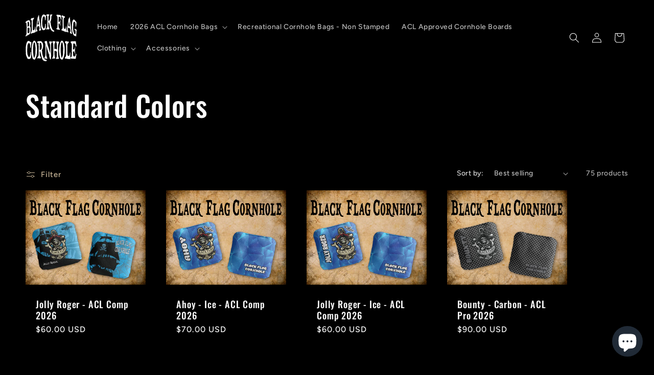

--- FILE ---
content_type: text/javascript;charset=utf-8
request_url: https://assets.cloudlift.app/api/assets/upload.js?shop=black-flag-cornhole.myshopify.com
body_size: 4606
content:
window.Cloudlift = window.Cloudlift || {};window.Cloudlift.upload = { config: {"app":"upload","shop":"black-flag-cornhole.myshopify.com","url":"https://shop.blackflagcornhole.com","api":"https://api.cloudlift.app","assets":"https://cdn.jsdelivr.net/gh/cloudlift-app/cdn@0.14.29","mode":"prod","currencyFormats":{"moneyFormat":"${{amount}}","moneyWithCurrencyFormat":"${{amount}} USD"},"resources":["https://cdn.jsdelivr.net/gh/cloudlift-app/cdn@0.14.29/static/app-upload.css","https://cdn.jsdelivr.net/gh/cloudlift-app/cdn@0.14.29/static/app-upload.js"],"locale":"en","i18n":{"upload.config.image.editor.color.exposure":"Exposure","upload.config.file.load.error":"Error during load","upload.config.file.size.notavailable":"Size not available","upload.config.error.required":"Please upload a file","upload.config.image.editor.crop.rotate.right":"Rotate right","upload.config.file.button.undo":"Undo","upload.config.error.fileCountMin":"Please upload at least {min} file(s)","upload.config.image.resolution.expected.min":"Minimum resolution is {minResolution}","upload.config.file.upload.error.revert":"Error during revert","upload.config.image.size.tobig":"Image is too big","upload.config.image.editor.resize.height":"Height","upload.config.error.inapp":"Upload error","upload.config.image.editor.crop.aspect.ratio":"Aspect ratio","upload.config.image.editor.button.cancel":"Cancel","upload.config.image.editor.status.error":"Error loading image…","upload.config.file.button.retry":"Retry","upload.config.error.fileCountMax":"Please upload at most {max} file(s)","upload.config.image.editor.util.markup.text":"Text","upload.config.image.ratio.expected":"Expected image ratio {ratio}","upload.config.file.button.remove":"Remove","upload.config.image.resolution.expected.max":"Maximum resolution is {maxResolution}","upload.config.error.inapp.facebook":"Please open the page outside of Facebook","upload.config.image.editor.util.markup.size":"Size","upload.config.image.size.expected.max":"Maximum size is {maxWidth} × {maxHeight}","upload.config.image.editor.util.markup.select":"Select","upload.config.file.uploading":"Uploading","upload.config.image.editor.resize.width":"Width","upload.config.image.editor.crop.flip.horizontal":"Flip horizontal","upload.config.file.link":"\uD83D\uDD17","upload.config.image.editor.status.loading":"Loading image…","upload.config.error.filePagesMin":"Please upload documents with at least {min} pages","upload.config.image.editor.status.processing":"Processing image…","upload.config.file.loading":"Loading","upload.config.file.upload.canceled":"Upload cancelled","upload.config.file.upload.cancel":"tap to cancel","upload.config.image.editor.crop.rotate.left":"Rotate left","upload.config.file.type.notallowed":"File type not allowed","upload.config.file.type.expected":"Expects {lastType}","upload.config.image.editor.util.markup":"Markup","upload.config.file.button.cancel":"Cancel","upload.config.image.editor.status.waiting":"Waiting for image…","upload.config.file.upload.retry":"tap to retry","upload.config.image.editor.resize.apply":"Apply","upload.config.image.editor.color.contrast":"Contrast","upload.config.file.size.tobig":"File is too large","upload.config.dragdrop":"Drag & Drop your files or <u>Browse</u>","upload.config.file.upload.undo":"tap to undo","upload.config.image.editor.color.saturation":"Saturation","upload.config.error.filePagesMax":"Please upload documents with at most {max} pages","upload.config.file.button.upload":"Upload","upload.config.file.size.waiting":"Waiting for size","upload.config.image.editor.util.color":"Colors","upload.config.error.inputs":"Please fill in all required input fields","upload.config.image.editor.util.markup.circle":"Circle","upload.config.image.type.notsupported":"Image type not supported","upload.config.image.editor.crop.flip.vertical":"Flip vertical","upload.config.image.size.expected.min":"Minimum size is {minWidth} × {minHeight}","upload.config.image.editor.button.reset":"Reset","upload.config.image.ratio.invalid":"Image ratio does not match","upload.config.error.ready":"Please wait for the upload to complete","upload.config.image.editor.crop.zoom":"Zoom","upload.config.file.upload.error.remove":"Error during remove","upload.config.image.editor.util.markup.remove":"Remove","upload.config.image.resolution.max":"Image resolution too high","upload.config.image.editor.util.crop":"Crop","upload.config.image.editor.color.brightness":"Brightness","upload.config.error.fileConvert":"File conversion failed","upload.config.image.editor.util.markup.draw":"Draw","upload.config.image.editor.util.resize":"Resize","upload.config.file.upload.error":"Error during upload","upload.config.image.editor.util.filter":"Filter","upload.config.file.upload.complete":"Upload complete","upload.config.error.inapp.instagram":"Please open the page outside of Instagram","upload.config.image.editor.util.markup.arrow":"Arrow","upload.config.file.size.max":"Maximum file size is {filesize}","upload.config.image.resolution.min":"Image resolution is too low","upload.config.image.editor.util.markup.square":"Square","upload.config.image.size.tosmall":"Image is too small","upload.config.file.button.abort":"Abort","upload.config.image.editor.button.confirm":"Upload"},"level":1,"version":"0.14.29","setup":true,"fields":[{"uuid":"clhycjd81bd8","required":false,"hidden":false,"field":"upload","propertyTransform":true,"fieldProperty":"properties","fieldId":"_cl-upload","fieldThumbnail":"thumbnail","fieldThumbnailPreview":true,"className":"","label":"","text":"","selector":"","conditionMode":1,"conditions":[{"field":"product","operator":"equals","value":"","objects":[{"id":"7498299932864","title":"Custom Slate Trophy","handle":"custom-slate-trophy"}],"tags":null},{"field":"product","operator":"contains","value":"custom","objects":[{"id":"8062984519872","title":"Ahoy - Custom -  ACL Comp 2025","handle":"ahoy-custom-acl-comp-2025"},{"id":"8062984716480","title":"Black Pearl - Custom - ACL Pro 2025","handle":"black-pearl-custom-acl-pro-2025"},{"id":"8054766665920","title":"Bounty - Custom - ACL Pro 2025","handle":"bounty-custom-acl-pro-2025"},{"id":"8054766829760","title":"Cutter - Custom - ACL Pro 2025","handle":"cutter-custom-acl-pro-2025"},{"id":"8062985011392","title":"Doubloon - Custom - ACL Comp 2025","handle":"doubloon-custom-acl-comp-2025"},{"id":"8062985306304","title":"Hornswaggle - Custom - ACL Pro 2025","handle":"hornswaggle-custom-acl-pro-2025"},{"id":"8062985437376","title":"Jolly Roger - Custom -  ACL Comp 2025","handle":"jolly-roger-custom-acl-comp-2025"},{"id":"8062985633984","title":"Swindle - Custom - ACL Comp 2025","handle":"swindle-custom-acl-comp-2025"}],"tags":null}],"styles":{"file-grid":"0","font-family":"-apple-system, BlinkMacSystemFont, 'Segoe UI', Roboto,\nHelvetica, Arial, sans-serif, 'Apple Color Emoji', 'Segoe UI Emoji',\n'Segoe UI Symbol'","input-order":"top","label-color":"#555","file-counter":"0","input-margin":"10.0px","buttons-color":"#fff","label-font-size":"16.0px","label-color-drop":"#555","area-border-radius":"5.0px","file-border-radius":"5.0px","label-font-size-drop":"16.0px","area-background-color":"#eee","file-background-color":"#555","buttons-background-color":"rgba(0,0,0,0.5)","upload-error-background-color":"#FF0000","upload-success-background-color":"#008000"},"theme":"default","css":"#clhycjd81bd8 .cl-hide{display:none!important}#clhycjd81bd8 .cl-upload--label{color:#555;font-size:16px;display:block}#clhycjd81bd8 .cl-upload--input-field{margin-bottom:10px}#clhycjd81bd8 .cl-upload--input{width:100%;box-sizing:border-box;padding:10px 18px;margin:0;border:1px solid #eee;border-radius:5px}#clhycjd81bd8 input[type=checkbox].cl-upload--input,#clhycjd81bd8 input[type=radio].cl-upload--input{width:1.2em;cursor:pointer}#clhycjd81bd8 input[type=radio].cl-upload--input{vertical-align:middle;margin-right:10px}#clhycjd81bd8 input[type=color].cl-upload--input{width:40px;height:40px;cursor:pointer;padding:0;border:0}#clhycjd81bd8 input[type=radio]+.cl-upload-color-rect{margin-right:10px;margin-bottom:10px}#clhycjd81bd8 input[type=radio]:checked+.cl-upload-color-rect{border:2px solid #404040}#clhycjd81bd8 .cl-upload-color-rect{width:30px;height:30px;display:inline-block;vertical-align:middle;border-radius:3px}#clhycjd81bd8 .cl-upload--invalid{border-color:#e60000}#clhycjd81bd8 .cl-upload--errors{overflow:hidden;transition:max-height 2s ease-out;max-height:0}#clhycjd81bd8 .cl-upload--errors.open{max-height:400px}#clhycjd81bd8 .cl-upload--error{text-align:center;font-size:14px;cursor:pointer;position:relative;opacity:1;font-family:-apple-system,BlinkMacSystemFont,'Segoe UI',Roboto,Helvetica,Arial,sans-serif,'Apple Color Emoji','Segoe UI Emoji','Segoe UI Symbol';box-sizing:border-box;color:#fff;background-color:#f00;padding:.3rem .7rem;margin-bottom:.7rem;border:1px solid transparent;border-color:#e60000;border-radius:5px}#clhycjd81bd8 .cl-upload--error:after{content:'x';position:absolute;right:1rem;top:.25rem}#clhycjd81bd8 .cl-upload--error.dismissed{opacity:0;transition:opacity .3s ease-out}#clhycjd81bd8 .filepond--root{font-family:-apple-system,BlinkMacSystemFont,'Segoe UI',Roboto,Helvetica,Arial,sans-serif,'Apple Color Emoji','Segoe UI Emoji','Segoe UI Symbol'}#clhycjd81bd8 .filepond--file-action-button{cursor:pointer;min-height:auto!important;height:1.625em}#clhycjd81bd8 .filepond--drop-label{color:#555}#clhycjd81bd8 .filepond--drop-label label{cursor:pointer;width:auto!important;height:auto!important;position:relative!important;color:#555!important;font-size:16px!important}#clhycjd81bd8 .filepond--drop-label u{cursor:pointer;text-decoration-color:#555}#clhycjd81bd8 .filepond--label-action{text-decoration-color:#555}#clhycjd81bd8 .filepond--panel-root{background-color:#eee!important}#clhycjd81bd8 .filepond--panel-root{border-radius:5px}#clhycjd81bd8 .filepond--item-panel,#clhycjd81bd8 .filepond--file-poster-wrapper,#clhycjd81bd8 .filepond--image-preview-wrapper{border-radius:5px}#clhycjd81bd8 .filepond--item-panel{background-color:#555!important}#clhycjd81bd8 .filepond--drip-blob{background-color:#999}#clhycjd81bd8 .filepond--file-action-button{background-color:rgba(0,0,0,0.5)}#clhycjd81bd8 .filepond--file-action-button{color:#fff}#clhycjd81bd8 .filepond--file-action-button:hover,#clhycjd81bd8 .filepond--file-action-button:focus{box-shadow:0 0 0 .125em #fff}#clhycjd81bd8 .filepond--file{color:#fff;font-size:16px}#clhycjd81bd8 [data-filepond-item-state*='error'] .filepond--item-panel,#clhycjd81bd8 [data-filepond-item-state*='invalid'] .filepond--item-panel{background-color:#f00!important}#clhycjd81bd8 [data-filepond-item-state*='invalid'] .filepond--file{color:#fff}#clhycjd81bd8 [data-filepond-item-state='processing-complete'] .filepond--item-panel{background-color:#008000!important}#clhycjd81bd8 [data-filepond-item-state='processing-complete'] .filepond--file{color:#fff}#clhycjd81bd8 .filepond--image-preview-overlay-idle{color:rgba(34,34,34,0.8)}#clhycjd81bd8 .filepond--image-preview,#clhycjd81bd8 .filepond--file-poster{background-color:#555}#clhycjd81bd8 .filepond--image-preview-overlay-success{color:#008000}#clhycjd81bd8 .filepond--image-preview-overlay-failure{color:#f00}","fileMimeTypes":["image/*"],"fileMimeTypesValidate":true,"fileSizeMaxPlan":10,"fileMultiple":true,"fileCountMin":0,"fileCountMax":5,"fileCounter":false,"fileQuantity":false,"fileFetch":true,"fileSubmitRemove":true,"fileSubmitClear":false,"fileName":false,"fileGrid":false,"imagePreview":true,"imageSizeValidate":false,"imageThumbnail":false,"imageThumbnailWidth":500,"imageThumbnailHeight":500,"convert":false,"convertInfo":false,"convertInfoPagesQuantity":false,"convertInfoLengthQuantity":false,"pdfMultiPage":false,"pdfTransparent":false,"serverTransform":false,"imageOriginal":false,"imageEditor":false,"imageEditorOpen":true,"imageEditorCropRestrict":false,"imageEditorCropRatios":[{"label":"Free","value":""},{"label":"Portrait","value":"3:2"},{"label":"Square","value":"1:1"},{"label":"Landscape","value":"4:3"}],"imageEditorUtils":[],"imageEditorPintura":false,"inputFields":[{"field":"Notes","type":"text","value":"","label":"Notes / Comments","required":false}],"variantConfigs":[],"variantConfig":false},{"uuid":"clqkukjy77ac","required":true,"hidden":false,"field":"Custom Board Design","propertyTransform":true,"fieldProperty":"properties","fieldId":"_cl-upload","fieldThumbnail":"thumbnail","fieldThumbnailPreview":true,"className":"","label":"Upload Design","text":"","selector":"","conditionMode":1,"conditions":[{"field":"product","operator":"equals","value":"","objects":[{"id":"7438317387968","title":"Black Flag Cornhole - Custom Cornhole Boards","handle":"black-flag-cornhole-custom-cornhole-boards"}],"tags":null}],"styles":{"file-grid":"0","max-height":"600px","min-height":"50px","font-family":"-apple-system, BlinkMacSystemFont, 'Segoe UI', Roboto,\nHelvetica, Arial, sans-serif, 'Apple Color Emoji', 'Segoe UI Emoji',\n'Segoe UI Symbol'","input-order":"top","label-color":"#555","file-counter":"0","input-margin":"10px","buttons-color":"#fff","file-multiple":"0","label-font-size":"16px","label-color-drop":"#555","area-border-radius":"5px","file-border-radius":"5px","label-font-size-drop":"16px","area-background-color":"#eee","file-background-color":"#555","buttons-background-color":"rgba(0,0,0,0.5)","upload-error-background-color":"#FF0000","upload-success-background-color":"#008000"},"theme":"default","css":"#clqkukjy77ac .cl-hide{display:none!important}#clqkukjy77ac .cl-upload--label{color:#555;font-size:16px;display:block}#clqkukjy77ac .cl-upload--input-field{margin-bottom:10px}#clqkukjy77ac .cl-upload--input{width:100%;box-sizing:border-box;padding:10px 18px;margin:0;border:1px solid #eee;border-radius:5px}#clqkukjy77ac input[type=checkbox].cl-upload--input,#clqkukjy77ac input[type=radio].cl-upload--input{width:1.2em;cursor:pointer}#clqkukjy77ac input[type=radio].cl-upload--input{vertical-align:middle;margin-right:10px}#clqkukjy77ac input[type=color].cl-upload--input{width:40px;height:40px;cursor:pointer;padding:0;border:0}#clqkukjy77ac input[type=radio]+.cl-upload-color-rect{margin-right:10px;margin-bottom:10px}#clqkukjy77ac input[type=radio]:checked+.cl-upload-color-rect{border:2px solid #404040}#clqkukjy77ac .cl-upload-color-rect{width:30px;height:30px;display:inline-block;vertical-align:middle;border-radius:3px}#clqkukjy77ac .cl-upload--invalid{border-color:#e60000}#clqkukjy77ac .cl-upload--errors{overflow:hidden;transition:max-height 2s ease-out;max-height:0}#clqkukjy77ac .cl-upload--errors.open{max-height:400px}#clqkukjy77ac .cl-upload--error{text-align:center;font-size:14px;cursor:pointer;position:relative;opacity:1;font-family:-apple-system,BlinkMacSystemFont,'Segoe UI',Roboto,Helvetica,Arial,sans-serif,'Apple Color Emoji','Segoe UI Emoji','Segoe UI Symbol';box-sizing:border-box;color:#fff;background-color:#f00;padding:.3rem .7rem;margin-bottom:.7rem;border:1px solid transparent;border-color:#e60000;border-radius:5px}#clqkukjy77ac .cl-upload--error:after{content:'x';position:absolute;right:1rem;top:.25rem}#clqkukjy77ac .cl-upload--error.dismissed{opacity:0;transition:opacity .3s ease-out}#clqkukjy77ac .filepond--root{font-family:-apple-system,BlinkMacSystemFont,'Segoe UI',Roboto,Helvetica,Arial,sans-serif,'Apple Color Emoji','Segoe UI Emoji','Segoe UI Symbol'}#clqkukjy77ac .filepond--root .filepond--drop-label{min-height:50px}#clqkukjy77ac .filepond--file-action-button{cursor:pointer;min-height:auto!important;height:1.625em}#clqkukjy77ac .filepond--drop-label{color:#555}#clqkukjy77ac .filepond--drop-label label{cursor:pointer;width:auto!important;height:auto!important;position:relative!important;color:#555!important;font-size:16px!important}#clqkukjy77ac .filepond--drop-label u{cursor:pointer;text-decoration-color:#555}#clqkukjy77ac .filepond--label-action{text-decoration-color:#555}#clqkukjy77ac .filepond--panel-root{background-color:#eee!important}#clqkukjy77ac .filepond--panel-root{border-radius:5px}#clqkukjy77ac .filepond--item-panel,#clqkukjy77ac .filepond--file-poster-wrapper,#clqkukjy77ac .filepond--image-preview-wrapper{border-radius:5px}#clqkukjy77ac .filepond--item-panel{background-color:#555!important}#clqkukjy77ac .filepond--drip-blob{background-color:#999}#clqkukjy77ac .filepond--file-action-button{background-color:rgba(0,0,0,0.5)}#clqkukjy77ac .filepond--file-action-button{color:#fff}#clqkukjy77ac .filepond--file-action-button:hover,#clqkukjy77ac .filepond--file-action-button:focus{box-shadow:0 0 0 .125em #fff}#clqkukjy77ac .filepond--file{color:#fff;font-size:16px}#clqkukjy77ac [data-filepond-item-state*='error'] .filepond--item-panel,#clqkukjy77ac [data-filepond-item-state*='invalid'] .filepond--item-panel{background-color:#f00!important}#clqkukjy77ac [data-filepond-item-state*='invalid'] .filepond--file{color:#fff}#clqkukjy77ac [data-filepond-item-state='processing-complete'] .filepond--item-panel{background-color:#008000!important}#clqkukjy77ac [data-filepond-item-state='processing-complete'] .filepond--file{color:#fff}#clqkukjy77ac .filepond--image-preview-overlay-idle{color:rgba(34,34,34,0.8)}#clqkukjy77ac .filepond--image-preview,#clqkukjy77ac .filepond--file-poster{background-color:#555}#clqkukjy77ac .filepond--image-preview-overlay-success{color:#008000}#clqkukjy77ac .filepond--image-preview-overlay-failure{color:#f00}","fileMimeTypes":[],"fileMimeTypesValidate":false,"fileSizeMaxPlan":10,"fileMultiple":false,"fileCountMin":0,"fileCountMax":10,"fileCounter":false,"fileQuantity":false,"fileFetch":false,"fileSubmitRemove":true,"fileSubmitClear":false,"fileName":false,"fileGrid":false,"imagePreview":true,"imageSizeValidate":false,"imageThumbnail":false,"imageThumbnailWidth":500,"imageThumbnailHeight":500,"convert":false,"convertInfo":false,"convertInfoPagesQuantity":false,"convertInfoLengthQuantity":false,"pdfMultiPage":false,"pdfTransparent":false,"serverTransform":false,"imageOriginal":false,"imageEditor":false,"imageEditorOpen":true,"imageEditorCropRestrict":false,"imageEditorCropRatios":[{"label":"Free","value":""},{"label":"Portrait","value":"3:2"},{"label":"Square","value":"1:1"},{"label":"Landscape","value":"4:3"}],"imageEditorUtils":[],"imageEditorPintura":false,"inputFields":[],"variantConfigs":[],"variantConfig":false}],"extensions":""}};loadjs=function(){var a=function(){},c={},u={},f={};function o(e,n){if(e){var t=f[e];if(u[e]=n,t)for(;t.length;)t[0](e,n),t.splice(0,1)}}function l(e,n){e.call&&(e={success:e}),n.length?(e.error||a)(n):(e.success||a)(e)}function h(t,r,s,i){var c,o,e=document,n=s.async,u=(s.numRetries||0)+1,f=s.before||a,l=t.replace(/^(css|img)!/,"");i=i||0,/(^css!|\.css$)/.test(t)?((o=e.createElement("link")).rel="stylesheet",o.href=l,(c="hideFocus"in o)&&o.relList&&(c=0,o.rel="preload",o.as="style")):/(^img!|\.(png|gif|jpg|svg)$)/.test(t)?(o=e.createElement("img")).src=l:((o=e.createElement("script")).src=t,o.async=void 0===n||n),!(o.onload=o.onerror=o.onbeforeload=function(e){var n=e.type[0];if(c)try{o.sheet.cssText.length||(n="e")}catch(e){18!=e.code&&(n="e")}if("e"==n){if((i+=1)<u)return h(t,r,s,i)}else if("preload"==o.rel&&"style"==o.as)return o.rel="stylesheet";r(t,n,e.defaultPrevented)})!==f(t,o)&&e.head.appendChild(o)}function t(e,n,t){var r,s;if(n&&n.trim&&(r=n),s=(r?t:n)||{},r){if(r in c)throw"LoadJS";c[r]=!0}function i(n,t){!function(e,r,n){var t,s,i=(e=e.push?e:[e]).length,c=i,o=[];for(t=function(e,n,t){if("e"==n&&o.push(e),"b"==n){if(!t)return;o.push(e)}--i||r(o)},s=0;s<c;s++)h(e[s],t,n)}(e,function(e){l(s,e),n&&l({success:n,error:t},e),o(r,e)},s)}if(s.returnPromise)return new Promise(i);i()}return t.ready=function(e,n){return function(e,t){e=e.push?e:[e];var n,r,s,i=[],c=e.length,o=c;for(n=function(e,n){n.length&&i.push(e),--o||t(i)};c--;)r=e[c],(s=u[r])?n(r,s):(f[r]=f[r]||[]).push(n)}(e,function(e){l(n,e)}),t},t.done=function(e){o(e,[])},t.reset=function(){c={},u={},f={}},t.isDefined=function(e){return e in c},t}();!function(e){loadjs(e.resources,"assets",{success:function(){var n,t="cloudlift."+e.app+".ready";"function"==typeof Event?n=new Event(t):(n=document.createEvent("Event")).initEvent(t,!0,!0),window.dispatchEvent(n)},error:function(e){console.error("failed to load assets",e)}})}(window.Cloudlift.upload.config);